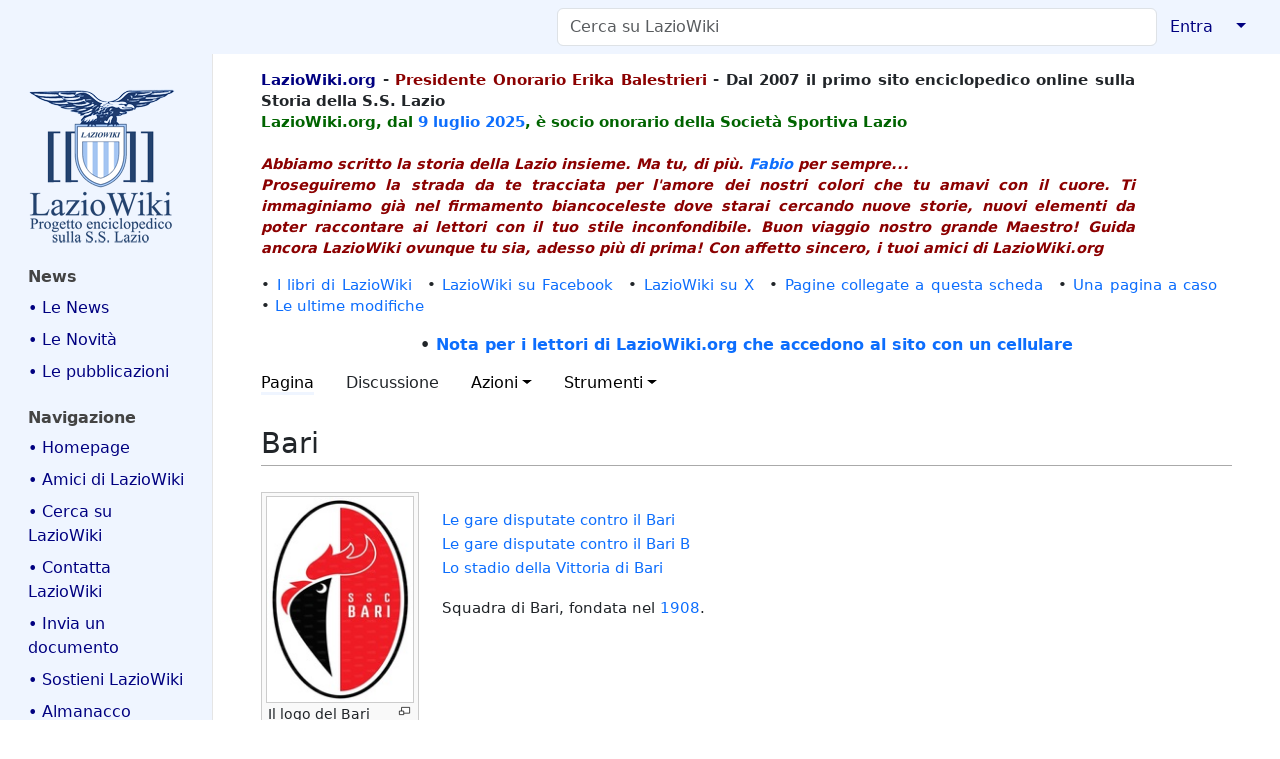

--- FILE ---
content_type: text/html; charset=UTF-8
request_url: https://www.laziowiki.org/wiki/Bari
body_size: 30232
content:
<!DOCTYPE html>
<html class="client-nojs" lang="it" dir="ltr">
<head>
<meta charset="UTF-8">
<title>Bari - LazioWiki</title>
<script>document.documentElement.className="client-js";RLCONF={"wgBreakFrames":true,"wgSeparatorTransformTable":[",\t."," \t,"],"wgDigitTransformTable":["",""],"wgDefaultDateFormat":"dmy","wgMonthNames":["","gennaio","febbraio","marzo","aprile","maggio","giugno","luglio","agosto","settembre","ottobre","novembre","dicembre"],"wgRequestId":"f6147f47c0e7be13e3d01d25","wgCanonicalNamespace":"","wgCanonicalSpecialPageName":false,"wgNamespaceNumber":0,"wgPageName":"Bari","wgTitle":"Bari","wgCurRevisionId":449307,"wgRevisionId":449307,"wgArticleId":40194,"wgIsArticle":true,"wgIsRedirect":false,"wgAction":"view","wgUserName":null,"wgUserGroups":["*"],"wgCategories":["Squadre"],"wgPageViewLanguage":"it","wgPageContentLanguage":"it","wgPageContentModel":"wikitext","wgRelevantPageName":"Bari","wgRelevantArticleId":40194,"wgIsProbablyEditable":false,"wgRelevantPageIsProbablyEditable":false,"wgRestrictionEdit":[],"wgRestrictionMove":[],"simpleBatchUploadMaxFilesPerBatch":{"*":0,"user":10,"sysop":20},"VEForAllToolbarNormal":[{"header":"visualeditor-toolbar-paragraph-format","title":"visualeditor-toolbar-format-tooltip","type":"menu","include":{"group":"format"},"promote":["paragraph"],"demote":["preformatted","blockquote"]},{"header":"visualeditor-toolbar-text-style","title":"visualeditor-toolbar-style-tooltip","include":["bold","italic","moreTextStyle"]},{"include":["link"]},{"header":"visualeditor-toolbar-structure","title":"visualeditor-toolbar-structure","type":"list","icon":"listBullet","include":{"group":"structure"},"demote":["outdent","indent"]},{"header":"visualeditor-toolbar-insert","title":"visualeditor-toolbar-insert","type":"list","icon":"add","label":"","include":["insertTable","specialCharacter","warningblock","preformatted","infoblock","ideablock","dontblock","pinblock"]}],"VEForAllToolbarWide":[{"header":"visualeditor-toolbar-paragraph-format","title":"visualeditor-toolbar-format-tooltip","type":"menu","include":{"group":"format"},"promote":["paragraph"],"demote":["preformatted","blockquote"]},{"header":"visualeditor-toolbar-text-style","title":"visualeditor-toolbar-style-tooltip","include":["bold","italic","moreTextStyle"]},{"include":["link"]},{"header":"visualeditor-toolbar-structure","title":"visualeditor-toolbar-structure","type":"list","icon":"listBullet","include":{"group":"structure"},"demote":["outdent","indent"]},{"header":"visualeditor-toolbar-insert","title":"visualeditor-toolbar-insert","type":"list","icon":"add","label":"","include":["media","insertTable","specialCharacter","warningblock","preformatted","infoblock","ideablock","dontblock","pinblock"]}],"wgCiteReferencePreviewsActive":true,"wgMediaViewerOnClick":true,"wgMediaViewerEnabledByDefault":true,"wgVisualEditor":{"pageLanguageCode":"it","pageLanguageDir":"ltr","pageVariantFallbacks":"it"},"egMapsScriptPath":"/w/extensions/Maps/","egMapsDebugJS":false,"egMapsAvailableServices":["leaflet"],"egMapsLeafletLayersApiKeys":{"MapBox":"","MapQuestOpen":"","Thunderforest":"","GeoportailFrance":""},"wgEditSubmitButtonLabelPublish":false};
RLSTATE={"site.styles":"ready","user.styles":"ready","user":"ready","user.options":"loading","skins.medik":"ready","ext.embedVideo.styles":"ready","ext.proadmin.skins.styles":"ready","ext.visualEditor.desktopArticleTarget.noscript":"ready"};RLPAGEMODULES=["mediawiki.page.media","site","mediawiki.page.ready","skins.medik.js","ext.veforall.core.desktop","ext.embedVideo.overlay","mmv.bootstrap","ext.sectionAnchors.scripts","ext.visualEditor.desktopArticleTarget.init","ext.visualEditor.targetLoader"];</script>
<script>(RLQ=window.RLQ||[]).push(function(){mw.loader.impl(function(){return["user.options@12s5i",function($,jQuery,require,module){mw.user.tokens.set({"patrolToken":"+\\","watchToken":"+\\","csrfToken":"+\\"});
}];});});</script>
<link rel="stylesheet" href="/w/load.php?lang=it&amp;modules=ext.embedVideo.styles%7Cext.proadmin.skins.styles%7Cext.visualEditor.desktopArticleTarget.noscript%7Cskins.medik&amp;only=styles&amp;skin=medik">
<script async="" src="/w/load.php?lang=it&amp;modules=startup&amp;only=scripts&amp;raw=1&amp;skin=medik"></script>
<meta name="ResourceLoaderDynamicStyles" content="">
<link rel="stylesheet" href="/w/load.php?lang=it&amp;modules=site.styles&amp;only=styles&amp;skin=medik">
<meta name="generator" content="MediaWiki 1.43.6">
<meta name="robots" content="max-image-preview:standard">
<meta name="format-detection" content="telephone=no">
<meta name="twitter:card" content="summary_large_image">
<meta name="theme-color" content="#eff5ff">
<meta name="viewport" content="width=device-width">
<link rel="apple-touch-icon" href="/w/images/apple-touch-icon.png">
<link rel="icon" href="/w/images/favicon.ico">
<link rel="search" type="application/opensearchdescription+xml" href="/w/rest.php/v1/search" title="LazioWiki (it)">
<link rel="EditURI" type="application/rsd+xml" href="https://www.laziowiki.org/w/api.php?action=rsd">
<link rel="license" href="/wiki/LazioWiki:Copyright">
<link rel="alternate" type="application/atom+xml" title="Feed Atom di LazioWiki" href="/w/index.php?title=Speciale:UltimeModifiche&amp;feed=atom">
<script async src="https://www.googletagmanager.com/gtag/js?id=G-QG6NLGM8SJ"></script>
<script>
  window.dataLayer = window.dataLayer || [];
  function gtag(){dataLayer.push(arguments);}
  gtag('js', new Date());

  gtag('config', 'G-QG6NLGM8SJ');
</script>
<meta property="og:title" content="Bari">
<meta property="og:site_name" content="LazioWiki">
<meta property="og:url" content="https://www.laziowiki.org/wiki/Bari">
<meta property="og:image" content="https://www.laziowiki.org/w/images/Logo.png">
<meta property="article:modified_time" content="2022-08-22T16:38:09Z">
<meta property="article:published_time" content="2022-08-22T16:38:09Z">
<script type="application/ld+json">{"@context":"http:\/\/schema.org","@type":"Article","name":"Bari - LazioWiki","headline":"Bari - LazioWiki","mainEntityOfPage":"Bari","identifier":"https:\/\/www.laziowiki.org\/wiki\/Bari","url":"https:\/\/www.laziowiki.org\/wiki\/Bari","dateModified":"2022-08-22T16:38:09Z","datePublished":"2022-08-22T16:38:09Z","image":{"@type":"ImageObject","url":"https:\/\/www.laziowiki.org\/w\/images\/Logo.png"},"author":{"@type":"Organization","name":"LazioWiki","url":"https:\/\/www.laziowiki.org","logo":{"@type":"ImageObject","url":"https:\/\/www.laziowiki.org\/w\/images\/Logo.png","caption":"LazioWiki"}},"publisher":{"@type":"Organization","name":"LazioWiki","url":"https:\/\/www.laziowiki.org","logo":{"@type":"ImageObject","url":"https:\/\/www.laziowiki.org\/w\/images\/Logo.png","caption":"LazioWiki"}},"potentialAction":{"@type":"SearchAction","target":"https:\/\/www.laziowiki.org\/w\/index.php?title=Speciale:Search&search={search_term}","query-input":"required name=search_term"}}</script>
</head>
<body class="mediawiki ltr sitedir-ltr mw-hide-empty-elt ns-0 ns-subject page-Bari rootpage-Bari skin-medik action-view skin--responsive"><style>:root {--medik: #eff5ff;}</style>
<div id="mw-wrapper">

	<!-- navbar -->
	<div id="mw-navbar" role="navigation" class="navbar navbar-expand-lg navbar-light d-flex justify-content-between bg-ws">
		<div id="mw-navbar-left">
			<div id="p-logo" class="mw-portlet" role="banner"><span class="mw-hamb"></span><a id="p-banner" class="mw-wiki-title navbar-brand" href="/wiki/Pagina_principale" title="Visita la pagina principale"><span class="mw-desktop-sitename">LazioWiki</span> <span class="mw-mobile-sitename">LazioWiki</span></a></div>
		</div>
		<div class="dropdown" id="mw-navbar-right">
			<form action="/w/index.php" role="search" class="mw-portlet form-inline my-lg-0" id="p-search"><input type="hidden" value="Speciale:Ricerca" name="title"><h3 hidden=""><label for="searchInput">Ricerca</label></h3><input type="search" name="search" placeholder="Cerca su LazioWiki" aria-label="Cerca su LazioWiki" autocapitalize="sentences" title="Cerca in LazioWiki [f]" accesskey="f" id="searchInput" class="form-control mr-sm-2"><input class="searchButton btn btn-outline-dark my-2 my-sm-0" type="submit" name="go" title="Vai a una pagina con il titolo indicato, se esiste" hidden="" id="searchGoButton" value="Vai"></form><div id="user-tools" class="btn-group"><div class="profile-icon"></div><a href="/w/index.php?title=Speciale:Entra&amp;returnto=Bari"><button class="btn btn-link" type="submit">Entra</button></a><button class="btn btn-link dropdown-toggle dropdown-toggle-split" type="button" data-bs-toggle="dropdown" aria-haspopup="true" aria-expanded="false"><span class="visually-hidden">&darr;</span></button><div class="dropdown-menu dropdown-menu-end"><div role="navigation" id="p-personal" title="Menu utente" aria-labelledby="p-personal-label" class="mw-portlet"><a id="p-personal-label" lang="it" dir="ltr" class="nav-link disabled" href="#" role="button">Strumenti personali</a><div class="mw-portlet-body"><ul lang="it" dir="ltr"><li id="pt-login" class="mw-list-item"><a href="/w/index.php?title=Speciale:Entra&amp;returnto=Bari" title="Si consiglia di effettuare l&#039;accesso, anche se non è obbligatorio [o]" accesskey="o">entra</a></li></ul></div></div></div></div>
		</div>
	</div>

	<!-- sidebar and main content wrapper -->
	<div class="container-fluid" id="mw-main-container">
		<div class="row">

			<!-- navigation sidebar -->
			<div id="mw-navigation" role="navigation" class="col-12 col-md-3 col-xl-2">
				<nav class="nav flex-column d-md-block">
					<h2>
						Menu di navigazione
					</h2>
					<div id="site-navigation">
						<div class="mw-wiki-navigation-logo"><a class="mw-wiki-logo" style="" href="/wiki/Pagina_principale"></a></div><div role="navigation" id="p-News" aria-labelledby="p-News-label" class="mw-portlet"><a id="p-News-label" lang="it" dir="ltr" class="nav-link disabled" href="#" role="button">News</a><div class="mw-portlet-body"><ul lang="it" dir="ltr"><li id="n-•-Le-News" class="mw-list-item"><a href="/wiki/News" class="nav-link">• Le News</a></li><li id="n-•-Le-Novità" class="mw-list-item"><a href="/wiki/Novit%C3%A0" class="nav-link">• Le Novità</a></li><li id="n-•-Le-pubblicazioni" class="mw-list-item"><a href="/wiki/Le_pubblicazioni_di_LazioWiki" class="nav-link">• Le pubblicazioni</a></li></ul></div></div><div role="navigation" id="p-navigation" aria-labelledby="p-navigation-label" class="mw-portlet"><a id="p-navigation-label" lang="it" dir="ltr" class="nav-link disabled" href="#" role="button">Navigazione</a><div class="mw-portlet-body"><ul lang="it" dir="ltr"><li id="n-•-Homepage" class="mw-list-item"><a href="/wiki/Pagina_principale" class="nav-link">• Homepage</a></li><li id="n-•-Amici-di-LazioWiki" class="mw-list-item"><a href="/wiki/Gli_amici_di_LazioWiki" class="nav-link">• Amici di LazioWiki</a></li><li id="n-•-Cerca-su-LazioWiki" class="mw-list-item"><a href="/wiki/Pagina_di_ricerca" class="nav-link">• Cerca su LazioWiki</a></li><li id="n-•-Contatta-LazioWiki" class="mw-list-item"><a href="/wiki/Contatti" class="nav-link">• Contatta LazioWiki</a></li><li id="n-•-Invia-un-documento" class="mw-list-item"><a href="/wiki/Memorabilia" class="nav-link">• Invia un documento</a></li><li id="n-•-Sostieni-LazioWiki" class="mw-list-item"><a href="/wiki/Sostieni_LazioWiki" class="nav-link">• Sostieni LazioWiki</a></li><li id="n-•-Almanacco" class="mw-list-item"><a href="/wiki/Almanacco" class="nav-link">• Almanacco</a></li><li id="n-•-Articolo-del-giorno" class="mw-list-item"><a href="/wiki/Articolo_del_giorno" class="nav-link">• Articolo del giorno</a></li><li id="n-•-Avversarie" class="mw-list-item"><a href="/wiki/Avversarie" class="nav-link">• Avversarie</a></li><li id="n-•-Avversarie-stagione" class="mw-list-item"><a href="/wiki/Categoria:Avversarie_stagionali" class="nav-link">• Avversarie stagione</a></li><li id="n-•-Biografie" class="mw-list-item"><a href="/wiki/Portale:Biografie" class="nav-link">• Biografie</a></li><li id="n-•-Calendario" class="mw-list-item"><a href="/wiki/Categoria:Giorni_dell%27anno" class="nav-link">• Calendario</a></li><li id="n-•-Campi-di-gioco" class="mw-list-item"><a href="/wiki/Categoria:Campi_da_Gioco" class="nav-link">• Campi di gioco</a></li><li id="n-•-Competizioni" class="mw-list-item"><a href="/wiki/Portale:Competizioni" class="nav-link">• Competizioni</a></li><li id="n-•-Cronaca" class="mw-list-item"><a href="/wiki/Categoria:Cronaca" class="nav-link">• Cronaca</a></li><li id="n-•-Editoria---Media" class="mw-list-item"><a href="/wiki/Categoria:Editoria" class="nav-link">• Editoria - Media</a></li><li id="n-•-Eventi-giornalieri" class="mw-list-item"><a href="/wiki/Eventi_giornalieri" class="nav-link">• Eventi giornalieri</a></li><li id="n-•-Eventi-annuali" class="mw-list-item"><a href="/wiki/Eventi_annuali" class="nav-link">• Eventi annuali</a></li><li id="n-•-Fondo-Renzo-Nostini" class="mw-list-item"><a href="/wiki/Fondo_Renzo_Nostini" class="nav-link">• Fondo Renzo Nostini</a></li><li id="n-•-Figurine-S.S.-Lazio" class="mw-list-item"><a href="/wiki/Le_figurine_e_la_S.S._Lazio" class="nav-link">• Figurine S.S. Lazio</a></li><li id="n-•-Fondatori-S.P.-Lazio" class="mw-list-item"><a href="/wiki/I_soci_fondatori_della_Societ%C3%A0_Podistica_Lazio_1900" class="nav-link">• Fondatori S.P. Lazio</a></li><li id="n-•-Foto-squadra" class="mw-list-item"><a href="/wiki/Foto_della_squadra_dalla_fondazione_ad_oggi" class="nav-link">• Foto squadra</a></li><li id="n-•-Galleria-immagini" class="mw-list-item"><a href="/wiki/Categoria:Galleria_Immagini" class="nav-link">• Galleria immagini</a></li><li id="n-•-Giovanili" class="mw-list-item"><a href="/wiki/Categoria:Giovanili" class="nav-link">• Giovanili</a></li><li id="n-•-Immagini-stagione" class="mw-list-item"><a href="/wiki/Galleria_immagini_stagionali" class="nav-link">• Immagini stagione</a></li><li id="n-•-Incontri" class="mw-list-item"><a href="/wiki/Categoria:Incontri" class="nav-link">• Incontri</a></li><li id="n-•-LazioWiki-sui-Media" class="mw-list-item"><a href="/wiki/LazioWiki_sui_Media" class="nav-link">• LazioWiki sui Media</a></li><li id="n-•-Luoghi" class="mw-list-item"><a href="/wiki/Categoria:Luoghi" class="nav-link">• Luoghi</a></li><li id="n-•-Olimpicus:-i-racconti" class="mw-list-item"><a href="/wiki/Categoria:I_racconti_di_Olimpicus" class="nav-link">• Olimpicus: i racconti</a></li><li id="n-•-Palmares" class="mw-list-item"><a href="/wiki/Portale:Palmares" class="nav-link">• Palmares</a></li><li id="n-•-Polisportiva" class="mw-list-item"><a href="/wiki/Categoria:Sezioni_Polisportiva" class="nav-link">• Polisportiva</a></li><li id="n-•-Presenze-e-gol" class="mw-list-item"><a href="/wiki/Categoria:Presenze_e_gol" class="nav-link">• Presenze e gol</a></li><li id="n-•-Rassegna-Stampa" class="mw-list-item"><a href="/wiki/Categoria:Rassegna_stampa" class="nav-link">• Rassegna Stampa</a></li><li id="n-•-Sedi" class="mw-list-item"><a href="/wiki/Categoria:Sedi" class="nav-link">• Sedi</a></li><li id="n-•-Stagioni-sportive" class="mw-list-item"><a href="/wiki/Portale:Stagioni_sportive" class="nav-link">• Stagioni sportive</a></li><li id="n-•-Statistiche" class="mw-list-item"><a href="/wiki/Categoria:Statistiche" class="nav-link">• Statistiche</a></li><li id="n-•-Storia-Campionati" class="mw-list-item"><a href="/wiki/Categoria:Storia_dei_campionati" class="nav-link">• Storia Campionati</a></li><li id="n-•-Storia-Stagioni" class="mw-list-item"><a href="/wiki/Categoria:Storia_delle_Stagioni_calcistiche" class="nav-link">• Storia Stagioni</a></li><li id="n-•-Una-pagina-a-caso" class="mw-list-item"><a href="/wiki/Speciale:PaginaCasuale" class="nav-link">• Una pagina a caso</a></li></ul></div></div><div role="navigation" id="p-Speciali" aria-labelledby="p-Speciali-label" class="mw-portlet"><a id="p-Speciali-label" lang="it" dir="ltr" class="nav-link disabled" href="#" role="button">Speciali</a><div class="mw-portlet-body"><ul lang="it" dir="ltr"><li id="n-•-Categorie" class="mw-list-item"><a href="/wiki/Speciale:Categorie" class="nav-link">• Categorie</a></li><li id="n-•-Nuove-pagine" class="mw-list-item"><a href="/wiki/Speciale:PaginePi%C3%B9Recenti" class="nav-link">• Nuove pagine</a></li><li id="n-•-Ultimi-file-caricati" class="mw-list-item"><a href="/wiki/Speciale:ImmaginiRecenti" class="nav-link">• Ultimi file caricati</a></li><li id="n-•-Ultime-modifiche" class="mw-list-item"><a href="/wiki/Speciale:UltimeModifiche" class="nav-link">• Ultime modifiche</a></li></ul></div></div><div role="navigation" id="p-_" aria-labelledby="p-_-label" class="mw-portlet"><a id="p-_-label" lang="it" dir="ltr" class="nav-link disabled" href="#" role="button">	</a><div class="mw-portlet-body"><ul lang="it" dir="ltr"><li id="n-•-LazioWiki-Forum" class="mw-list-item"><a href="https://lwforum.devpandora2.it" class="nav-link">• LazioWiki Forum</a></li><li id="n-•-Siti-amici" class="mw-list-item"><a href="/wiki/Siti_amici" class="nav-link">• Siti amici</a></li><li id="n-•-myLazioWiki" class="mw-list-item"><a href="/wiki/MyLazioWiki" class="nav-link">• myLazioWiki</a></li><li id="n-•-Farfallina-e-Valerio" class="mw-list-item"><a href="/wiki/Farfallina_e_Valerio" class="nav-link">• Farfallina e Valerio</a></li><li id="n-•-Albo-Contribuzioni" class="mw-list-item"><a href="/wiki/Albo_delle_contribuzioni" class="nav-link">• Albo Contribuzioni</a></li><li id="n-•-Albo-Donazioni" class="mw-list-item"><a href="/wiki/Albo_d%27Oro_delle_donazioni_e_ringraziamenti" class="nav-link">• Albo Donazioni</a></li><li id="n-•-Pagine-di-aiuto" class="mw-list-item"><a href="https://www.mediawiki.org/wiki/Special:MyLanguage/Help:Contents" class="nav-link">• Pagine di aiuto</a></li><li id="n-•-BatchUpload" class="mw-list-item"><a href="/wiki/Speciale:BatchUpload" class="nav-link">• BatchUpload</a></li></ul></div></div>
					</div>
				</nav>
			</div>

			<!-- main content -->
			<div class="col-12 col-md-9 col-xl-10 py-md-3 px-md-5">
				<div id="siteNotice"><div id="localNotice" data-nosnippet=""><div class="sitenotice" lang="it" dir="ltr"><div id="Intestazione" style="float: left; width: 90%; text-align: left; font-weight: bold;">
<p><span style="color:navy">LazioWiki.org</span> - <span style="color: darkred">Presidente Onorario Erika Balestrieri</span> - Dal 2007 il primo sito enciclopedico online sulla Storia della S.S. Lazio
<br />
<span style="color:darkgreen"> LazioWiki.org, dal <a href="/wiki/9_luglio" title="9 luglio">9 luglio</a> <a href="/wiki/2025" title="2025">2025</a>, è socio onorario della Società Sportiva Lazio </span>
<br /> <br />
<span style="color:darkred"> <i>Abbiamo scritto la storia della Lazio insieme. Ma tu, di più. <a href="/wiki/Bellisario_Fabio" title="Bellisario Fabio">Fabio</a> per sempre...</i> <br />
<i>Proseguiremo la strada da te tracciata per l'amore dei nostri colori che tu amavi con il cuore. Ti immaginiamo già nel firmamento biancoceleste dove starai cercando nuove storie, nuovi elementi da poter raccontare ai lettori con il tuo stile inconfondibile. Buon viaggio nostro grande Maestro! Guida ancora LazioWiki ovunque tu sia, adesso più di prima! Con affetto sincero, i tuoi amici di LazioWiki.org</i> </span>
</p>
</div>
<p><br />
</p>
<div style="clear: both;"></div>
<div>
<p>•&#160;<a href="/wiki/I_libri_di_LazioWiki" title="I libri di LazioWiki">I libri di LazioWiki</a>&#8195;•&#160;<a class="external text" href="https://www.facebook.com/Laziowiki.org">LazioWiki su Facebook</a>&#8195;•&#160;<a class="external text" href="https://x.com/LazioWiki">LazioWiki su X</a>&#8195;•&#160;<a href="/wiki/Speciale:PuntanoQui/I_libri_di_LazioWiki" title="Speciale:PuntanoQui/I libri di LazioWiki">Pagine collegate a questa scheda</a>&#8195;•&#160;<a href="/wiki/Speciale:PaginaCasuale" title="Speciale:PaginaCasuale">Una pagina a caso</a>&#8195;•&#160;<a href="/wiki/Speciale:UltimeModifiche" title="Speciale:UltimeModifiche">Le ultime modifiche</a>
</p>
<center> <b>• <a href="/wiki/Navigazione_con_cellulari" title="Navigazione con cellulari">Nota per i lettori di LazioWiki.org che accedono al sito con un cellulare</a></b></center>
</div></div></div></div>
				
				<aside><div class="d-flex flex-row"><div role="navigation" id="p-namespaces" aria-labelledby="p-namespaces-label" class="mw-portlet"><a id="p-namespaces-label" lang="it" dir="ltr" class="nav-link disabled" href="#" role="button">Namespace</a><div class="mw-portlet-body"><div lang="it" dir="ltr"><span id="ca-nstab-main" class="selected mw-list-item"><a href="/wiki/Bari" title="Vedi la voce [c]" accesskey="c">Pagina</a></span><span id="ca-talk" class="new mw-list-item"><a href="/w/index.php?title=Discussione:Bari&amp;action=edit&amp;redlink=1" rel="discussion" class="new" title="Vedi le discussioni relative a questa pagina (la pagina non esiste) [t]" accesskey="t">Discussione</a></span></div></div></div><div class="dropdown"><a class="dropdown-toggle" role="button" data-bs-toggle="dropdown" data-bs-display="static" aria-haspopup="true" aria-expanded="false">Azioni</a><div class="dropdown-menu dropdown-menu-end"><div role="navigation" id="p-views" aria-labelledby="p-views-label" class="mw-portlet"><a id="p-views-label" lang="it" dir="ltr" class="nav-link disabled" href="#" role="button">Visite</a><div class="mw-portlet-body"><ul lang="it" dir="ltr"><li id="ca-view" class="selected mw-list-item"><a href="/wiki/Bari" class="dropdown-item">Leggi</a></li><li id="ca-viewsource" class="mw-list-item"><a href="/w/index.php?title=Bari&amp;action=edit" class="dropdown-item" title="Questa pagina è protetta, ma puoi vedere il suo codice sorgente [e]" accesskey="e">Visualizza sorgente</a></li><li id="ca-history" class="mw-list-item"><a href="/w/index.php?title=Bari&amp;action=history" class="dropdown-item" title="Versioni precedenti di questa pagina [h]" accesskey="h">Cronologia</a></li></ul></div></div></div></div><div class="dropdown"><a class="dropdown-toggle" role="button" data-bs-toggle="dropdown" data-bs-display="static" aria-haspopup="true" aria-expanded="false">Strumenti</a><div class="dropdown-menu dropdown-menu-end"><div role="navigation" id="p-tb" aria-labelledby="p-tb-label" class="mw-portlet"><a id="p-tb-label" lang="it" dir="ltr" class="nav-link disabled" href="#" role="button">Strumenti</a><div class="mw-portlet-body"><ul lang="it" dir="ltr"><li id="t-whatlinkshere" class="mw-list-item"><a href="/wiki/Speciale:PuntanoQui/Bari" class="dropdown-item" title="Elenco di tutte le pagine che sono collegate a questa [j]" accesskey="j">Puntano qui</a></li><li id="t-recentchangeslinked" class="mw-list-item"><a href="/wiki/Speciale:ModificheCorrelate/Bari" rel="nofollow" class="dropdown-item" title="Elenco delle ultime modifiche alle pagine collegate a questa [k]" accesskey="k">Modifiche correlate</a></li><li id="t-specialpages" class="mw-list-item"><a href="/wiki/Speciale:PagineSpeciali" class="dropdown-item" title="Elenco di tutte le pagine speciali [q]" accesskey="q">Pagine speciali</a></li><li id="t-print" class="mw-list-item"><a href="javascript:print();" rel="alternate" class="dropdown-item" title="Versione stampabile di questa pagina [p]" accesskey="p">Versione stampabile</a></li><li id="t-permalink" class="mw-list-item"><a href="/w/index.php?title=Bari&amp;oldid=449307" class="dropdown-item" title="Collegamento permanente a questa versione di questa pagina">Link permanente</a></li><li id="t-info" class="mw-list-item"><a href="/w/index.php?title=Bari&amp;action=info" class="dropdown-item" title="Ulteriori informazioni su questa pagina">Informazioni pagina</a></li><li id="t-cite" class="mw-list-item"><a href="/w/index.php?title=Speciale:Cita&amp;page=Bari&amp;id=449307&amp;wpFormIdentifier=titleform" class="dropdown-item" title="Informazioni su come citare questa pagina">Cita questa pagina</a></li></ul></div></div></div></div></div></aside>
				<div class="mw-body" id="content" style="font-size: ;" role="main">
					<div class="mw-indicators">
</div>

					<h1 id="firstHeading" class="firstHeading" lang=""><span class="mw-page-title-main">Bari</span></h1>
					<div id="siteSub">Da LazioWiki.</div>
					<div class="mw-body-content" id="bodyContent">
							<div id="contentSub">
								<p><div id="mw-content-subtitle"></div></p>
								<p></p>
							</div>
							<div id="mw-content-text" class="mw-body-content"><div class="mw-content-ltr mw-parser-output" lang="it" dir="ltr"><figure class="mw-halign-left" typeof="mw:File/Thumb"><a href="/wiki/File:Bari.jpg" class="mw-file-description"><img src="/w/images/thumb/7/79/Bari.jpg/150px-Bari.jpg" decoding="async" loading="lazy" width="150" height="210" class="mw-file-element" srcset="/w/images/thumb/7/79/Bari.jpg/225px-Bari.jpg 1.5x, /w/images/thumb/7/79/Bari.jpg/300px-Bari.jpg 2x" data-file-width="952" data-file-height="1330" /></a><figcaption>Il logo del Bari</figcaption></figure>
<figure class="mw-halign-left" typeof="mw:File/Thumb"><a href="/wiki/File:Barinew.jpg" class="mw-file-description"><img src="/w/images/thumb/7/7a/Barinew.jpg/150px-Barinew.jpg" decoding="async" loading="lazy" width="150" height="150" class="mw-file-element" srcset="/w/images/thumb/7/7a/Barinew.jpg/225px-Barinew.jpg 1.5x, /w/images/7/7a/Barinew.jpg 2x" data-file-width="300" data-file-height="300" /></a><figcaption>Logo del Bari usato sotto la gestione Matarrese fino alla stagione 2013-2014</figcaption></figure>
<p><br />

<a href="http://www.laziowiki.org/wiki/Categoria:Bari"> Le gare disputate contro il Bari </a>
<br />
<a href="http://www.laziowiki.org/wiki/Categoria:Bari B"> Le gare disputate contro il Bari B </a>
<br />
<a href="http://www.laziowiki.org/wiki/Stadio della Vittoria - Bari"> Lo stadio della Vittoria di Bari </a>

</p><p>Squadra di Bari, fondata nel <a href="/wiki/1908" title="1908">1908</a>.
</p>
<!-- 
NewPP limit report
Cached time: 20260123005005
Cache expiry: 86400
Reduced expiry: false
Complications: []
CPU time usage: 0.014 seconds
Real time usage: 0.015 seconds
Preprocessor visited node count: 4/1000000
Post‐expand include size: 0/2097152 bytes
Template argument size: 0/2097152 bytes
Highest expansion depth: 2/100
Expensive parser function count: 0/100
Unstrip recursion depth: 0/20
Unstrip post‐expand size: 317/5000000 bytes
-->
<!--
Transclusion expansion time report (%,ms,calls,template)
100.00%    0.000      1 -total
-->

<!-- Saved in parser cache with key mediawiki:pcache:idhash:40194-0!canonical and timestamp 20260123005005 and revision id 449307. Rendering was triggered because: page-view
 -->
</div></div>
							<div class="visualClear"></div>
							<div class="printfooter">Estratto da "<a dir="ltr" href="https://www.laziowiki.org/w/index.php?title=Bari&amp;oldid=449307">https://www.laziowiki.org/w/index.php?title=Bari&amp;oldid=449307</a>"</div>
							<div id="catlinks" class="catlinks" data-mw="interface"><div id="mw-normal-catlinks" class="mw-normal-catlinks"><a href="/wiki/Speciale:Categorie" title="Speciale:Categorie">Categoria</a>: <ul><li><a href="/wiki/Categoria:Squadre" title="Categoria:Squadre">Squadre</a></li></ul></div></div>
					</div>
					
				</div>
			</div>

		</div>
	</div>

	<div id="footer" class="mw-footer" role="contentinfo" lang="it" dir="ltr"><ul id="footer-icons"><li id="footer-copyrightico" class="footer-icons"><a href="https://www.laziowiki.org/wiki/LazioWiki:Copyright" class="cdx-button cdx-button--fake-button cdx-button--size-large cdx-button--fake-button--enabled"><img src="/w/CreativeCommonsLogo.png" alt="Creative Commons" width="88" height="31" loading="lazy"></a></li><li id="footer-poweredbyico" class="footer-icons"><a href="https://www.pro.wiki/" class="cdx-button cdx-button--fake-button cdx-button--size-large cdx-button--fake-button--enabled"><img src="/w/resources/assets/poweredby_mediawiki.svg" alt="MediaWiki" width="88" height="31" loading="lazy"></a></li><li id="footer-hostedbyico" class="footer-icons"><a href="https://professional.wiki/en/hosting" class="cdx-button cdx-button--fake-button cdx-button--size-large cdx-button--fake-button--enabled"><img src="/w/resources/assets/HostedByProfessionalWiki.svg" title="Managed MediaWiki hosting" alt="Managed MediaWiki hosting" width="88" height="31" loading="lazy"></a></li></ul><div id="footer-list"><ul id="footer-info"><li id="footer-info-lastmod"> Ultima modifica: 22 ago 2022 alle ore 17:38.</li><li id="footer-info-copyright">Contenuti pubblicati su licenza <a href="/wiki/LazioWiki:Copyright" title="LazioWiki:Copyright">Creative Commons</a></li><li id="footer-info-viewcount">Questa pagina è stata letta 4&#160;995 volte.</li></ul><ul id="footer-places"><li id="footer-places-privacy"><a href="/wiki/LazioWiki:Informazioni_sulla_privacy">Informativa sulla privacy</a></li><li id="footer-places-about"><a href="/wiki/LazioWiki:Informazioni">Cos&#039;è LazioWiki</a></li><li id="footer-places-disclaimers"><a href="/wiki/LazioWiki:Avvertenze_generali">Disclaimer</a></li></ul></div><div class="visualClear"></div></div>
</div>
<script>(RLQ=window.RLQ||[]).push(function(){mw.log.warn("This page is using the deprecated ResourceLoader module \"skins.medik\".\n[1.43] The use of the `i18n-all-lists-margins` feature with SkinModule is deprecated as it is now provided by `elements`. Please remove and  add `elements`, drop support for RTL languages, or incorporate the  styles provided by this module into your skin.[1.43] The use of the `interface-message-box` feature with SkinModule is deprecated in favor of CodexModule. Please remove this feature.More information can be found at [[mw:Manual:ResourceLoaderSkinModule]]. ");mw.config.set({"wgBackendResponseTime":148,"wgPageParseReport":{"limitreport":{"cputime":"0.014","walltime":"0.015","ppvisitednodes":{"value":4,"limit":1000000},"postexpandincludesize":{"value":0,"limit":2097152},"templateargumentsize":{"value":0,"limit":2097152},"expansiondepth":{"value":2,"limit":100},"expensivefunctioncount":{"value":0,"limit":100},"unstrip-depth":{"value":0,"limit":20},"unstrip-size":{"value":317,"limit":5000000},"timingprofile":["100.00%    0.000      1 -total"]},"cachereport":{"timestamp":"20260123005005","ttl":86400,"transientcontent":false}}});});</script>
</body>
</html>

--- FILE ---
content_type: text/javascript; charset=utf-8
request_url: https://www.laziowiki.org/w/load.php?lang=it&modules=startup&only=scripts&raw=1&skin=medik
body_size: 12241
content:
function isCompatible(){return!!('querySelector'in document&&'localStorage'in window&&typeof Promise==='function'&&Promise.prototype['finally']&&(function(){try{new Function('(a = 0) => a');return true;}catch(e){return false;}}())&&/./g.flags==='g');}if(!isCompatible()){document.documentElement.className=document.documentElement.className.replace(/(^|\s)client-js(\s|$)/,'$1client-nojs$2');while(window.NORLQ&&NORLQ[0]){NORLQ.shift()();}NORLQ={push:function(fn){fn();}};RLQ={push:function(){}};}else{if(window.performance&&performance.mark){performance.mark('mwStartup');}(function(){'use strict';var con=window.console;function Map(){this.values=Object.create(null);}Map.prototype={constructor:Map,get:function(selection,fallback){if(arguments.length<2){fallback=null;}if(typeof selection==='string'){return selection in this.values?this.values[selection]:fallback;}var results;if(Array.isArray(selection)){results={};for(var i=0;i<selection.length;i++){if(typeof selection[i]==='string'){results[selection[i]]=selection[i]in this.values?
this.values[selection[i]]:fallback;}}return results;}if(selection===undefined){results={};for(var key in this.values){results[key]=this.values[key];}return results;}return fallback;},set:function(selection,value){if(arguments.length>1){if(typeof selection==='string'){this.values[selection]=value;return true;}}else if(typeof selection==='object'){for(var key in selection){this.values[key]=selection[key];}return true;}return false;},exists:function(selection){return typeof selection==='string'&&selection in this.values;}};var log=function(){};log.warn=Function.prototype.bind.call(con.warn,con);var mw={now:function(){var perf=window.performance;var navStart=perf&&perf.timing&&perf.timing.navigationStart;mw.now=navStart&&perf.now?function(){return navStart+perf.now();}:Date.now;return mw.now();},trackQueue:[],trackError:function(data){if(mw.track){mw.track('resourceloader.exception',data);}else{mw.trackQueue.push({topic:'resourceloader.exception',data:data});}var e=data.exception;var msg=(e?'Exception':'Error')+
' in '+data.source+(data.module?' in module '+data.module:'')+(e?':':'.');con.log(msg);if(e){con.warn(e);}},Map:Map,config:new Map(),messages:new Map(),templates:new Map(),log:log};window.mw=window.mediaWiki=mw;window.QUnit=undefined;}());(function(){'use strict';var store,hasOwn=Object.hasOwnProperty;function fnv132(str){var hash=0x811C9DC5;for(var i=0;i<str.length;i++){hash+=(hash<<1)+(hash<<4)+(hash<<7)+(hash<<8)+(hash<<24);hash^=str.charCodeAt(i);}hash=(hash>>>0).toString(36).slice(0,5);while(hash.length<5){hash='0'+hash;}return hash;}var registry=Object.create(null),sources=Object.create(null),handlingPendingRequests=false,pendingRequests=[],queue=[],jobs=[],willPropagate=false,errorModules=[],baseModules=["jquery","mediawiki.base"],marker=document.querySelector('meta[name="ResourceLoaderDynamicStyles"]'),lastCssBuffer;function addToHead(el,nextNode){if(nextNode&&nextNode.parentNode){nextNode.parentNode.insertBefore(el,nextNode);}else{document.head.appendChild(el);}}function newStyleTag(text,nextNode){
var el=document.createElement('style');el.appendChild(document.createTextNode(text));addToHead(el,nextNode);return el;}function flushCssBuffer(cssBuffer){if(cssBuffer===lastCssBuffer){lastCssBuffer=null;}newStyleTag(cssBuffer.cssText,marker);for(var i=0;i<cssBuffer.callbacks.length;i++){cssBuffer.callbacks[i]();}}function addEmbeddedCSS(cssText,callback){if(!lastCssBuffer||cssText.startsWith('@import')){lastCssBuffer={cssText:'',callbacks:[]};requestAnimationFrame(flushCssBuffer.bind(null,lastCssBuffer));}lastCssBuffer.cssText+='\n'+cssText;lastCssBuffer.callbacks.push(callback);}function getCombinedVersion(modules){var hashes=modules.reduce(function(result,module){return result+registry[module].version;},'');return fnv132(hashes);}function allReady(modules){for(var i=0;i<modules.length;i++){if(mw.loader.getState(modules[i])!=='ready'){return false;}}return true;}function allWithImplicitReady(module){return allReady(registry[module].dependencies)&&(baseModules.indexOf(module)!==-1||allReady(baseModules));
}function anyFailed(modules){for(var i=0;i<modules.length;i++){var state=mw.loader.getState(modules[i]);if(state==='error'||state==='missing'){return modules[i];}}return false;}function doPropagation(){var didPropagate=true;var module;while(didPropagate){didPropagate=false;while(errorModules.length){var errorModule=errorModules.shift(),baseModuleError=baseModules.indexOf(errorModule)!==-1;for(module in registry){if(registry[module].state!=='error'&&registry[module].state!=='missing'){if(baseModuleError&&baseModules.indexOf(module)===-1){registry[module].state='error';didPropagate=true;}else if(registry[module].dependencies.indexOf(errorModule)!==-1){registry[module].state='error';errorModules.push(module);didPropagate=true;}}}}for(module in registry){if(registry[module].state==='loaded'&&allWithImplicitReady(module)){execute(module);didPropagate=true;}}for(var i=0;i<jobs.length;i++){var job=jobs[i];var failed=anyFailed(job.dependencies);if(failed!==false||allReady(job.dependencies)){
jobs.splice(i,1);i-=1;try{if(failed!==false&&job.error){job.error(new Error('Failed dependency: '+failed),job.dependencies);}else if(failed===false&&job.ready){job.ready();}}catch(e){mw.trackError({exception:e,source:'load-callback'});}didPropagate=true;}}}willPropagate=false;}function setAndPropagate(module,state){registry[module].state=state;if(state==='ready'){store.add(module);}else if(state==='error'||state==='missing'){errorModules.push(module);}else if(state!=='loaded'){return;}if(willPropagate){return;}willPropagate=true;mw.requestIdleCallback(doPropagation,{timeout:1});}function sortDependencies(module,resolved,unresolved){if(!(module in registry)){throw new Error('Unknown module: '+module);}if(typeof registry[module].skip==='string'){var skip=(new Function(registry[module].skip)());registry[module].skip=!!skip;if(skip){registry[module].dependencies=[];setAndPropagate(module,'ready');return;}}if(!unresolved){unresolved=new Set();}var deps=registry[module].dependencies;
unresolved.add(module);for(var i=0;i<deps.length;i++){if(resolved.indexOf(deps[i])===-1){if(unresolved.has(deps[i])){throw new Error('Circular reference detected: '+module+' -> '+deps[i]);}sortDependencies(deps[i],resolved,unresolved);}}resolved.push(module);}function resolve(modules){var resolved=baseModules.slice();for(var i=0;i<modules.length;i++){sortDependencies(modules[i],resolved);}return resolved;}function resolveStubbornly(modules){var resolved=baseModules.slice();for(var i=0;i<modules.length;i++){var saved=resolved.slice();try{sortDependencies(modules[i],resolved);}catch(err){resolved=saved;mw.log.warn('Skipped unavailable module '+modules[i]);if(modules[i]in registry){mw.trackError({exception:err,source:'resolve'});}}}return resolved;}function resolveRelativePath(relativePath,basePath){var relParts=relativePath.match(/^((?:\.\.?\/)+)(.*)$/);if(!relParts){return null;}var baseDirParts=basePath.split('/');baseDirParts.pop();var prefixes=relParts[1].split('/');prefixes.pop();
var prefix;var reachedRoot=false;while((prefix=prefixes.pop())!==undefined){if(prefix==='..'){reachedRoot=!baseDirParts.length||reachedRoot;if(!reachedRoot){baseDirParts.pop();}else{baseDirParts.push(prefix);}}}return(baseDirParts.length?baseDirParts.join('/')+'/':'')+relParts[2];}function makeRequireFunction(moduleObj,basePath){return function require(moduleName){var fileName=resolveRelativePath(moduleName,basePath);if(fileName===null){return mw.loader.require(moduleName);}if(hasOwn.call(moduleObj.packageExports,fileName)){return moduleObj.packageExports[fileName];}var scriptFiles=moduleObj.script.files;if(!hasOwn.call(scriptFiles,fileName)){throw new Error('Cannot require undefined file '+fileName);}var result,fileContent=scriptFiles[fileName];if(typeof fileContent==='function'){var moduleParam={exports:{}};fileContent(makeRequireFunction(moduleObj,fileName),moduleParam,moduleParam.exports);result=moduleParam.exports;}else{result=fileContent;}moduleObj.packageExports[fileName]=result;
return result;};}function addScript(src,callback,modules){var script=document.createElement('script');script.src=src;function onComplete(){if(script.parentNode){script.parentNode.removeChild(script);}if(callback){callback();callback=null;}}script.onload=onComplete;script.onerror=function(){onComplete();if(modules){for(var i=0;i<modules.length;i++){setAndPropagate(modules[i],'error');}}};document.head.appendChild(script);return script;}function queueModuleScript(src,moduleName,callback){pendingRequests.push(function(){if(moduleName!=='jquery'){window.require=mw.loader.require;window.module=registry[moduleName].module;}addScript(src,function(){delete window.module;callback();if(pendingRequests[0]){pendingRequests.shift()();}else{handlingPendingRequests=false;}});});if(!handlingPendingRequests&&pendingRequests[0]){handlingPendingRequests=true;pendingRequests.shift()();}}function addLink(url,media,nextNode){var el=document.createElement('link');el.rel='stylesheet';if(media){el.media=media;
}el.href=url;addToHead(el,nextNode);return el;}function globalEval(code){var script=document.createElement('script');script.text=code;document.head.appendChild(script);script.parentNode.removeChild(script);}function indirectEval(code){(1,eval)(code);}function enqueue(dependencies,ready,error){if(allReady(dependencies)){if(ready){ready();}return;}var failed=anyFailed(dependencies);if(failed!==false){if(error){error(new Error('Dependency '+failed+' failed to load'),dependencies);}return;}if(ready||error){jobs.push({dependencies:dependencies.filter(function(module){var state=registry[module].state;return state==='registered'||state==='loaded'||state==='loading'||state==='executing';}),ready:ready,error:error});}dependencies.forEach(function(module){if(registry[module].state==='registered'&&queue.indexOf(module)===-1){queue.push(module);}});mw.loader.work();}function execute(module){if(registry[module].state!=='loaded'){throw new Error('Module in state "'+registry[module].state+'" may not execute: '+module);
}registry[module].state='executing';var runScript=function(){var script=registry[module].script;var markModuleReady=function(){setAndPropagate(module,'ready');};var nestedAddScript=function(arr,offset){if(offset>=arr.length){markModuleReady();return;}queueModuleScript(arr[offset],module,function(){nestedAddScript(arr,offset+1);});};try{if(Array.isArray(script)){nestedAddScript(script,0);}else if(typeof script==='function'){if(module==='jquery'){script();}else{script(window.$,window.$,mw.loader.require,registry[module].module);}markModuleReady();}else if(typeof script==='object'&&script!==null){var mainScript=script.files[script.main];if(typeof mainScript!=='function'){throw new Error('Main file in module '+module+' must be a function');}mainScript(makeRequireFunction(registry[module],script.main),registry[module].module,registry[module].module.exports);markModuleReady();}else if(typeof script==='string'){globalEval(script);markModuleReady();}else{markModuleReady();}}catch(e){
setAndPropagate(module,'error');mw.trackError({exception:e,module:module,source:'module-execute'});}};if(registry[module].deprecationWarning){mw.log.warn(registry[module].deprecationWarning);}if(registry[module].messages){mw.messages.set(registry[module].messages);}if(registry[module].templates){mw.templates.set(module,registry[module].templates);}var cssPending=0;var cssHandle=function(){cssPending++;return function(){cssPending--;if(cssPending===0){var runScriptCopy=runScript;runScript=undefined;runScriptCopy();}};};var style=registry[module].style;if(style){if('css'in style){for(var i=0;i<style.css.length;i++){addEmbeddedCSS(style.css[i],cssHandle());}}if('url'in style){for(var media in style.url){var urls=style.url[media];for(var j=0;j<urls.length;j++){addLink(urls[j],media,marker);}}}}if(module==='user'){var siteDeps;var siteDepErr;try{siteDeps=resolve(['site']);}catch(e){siteDepErr=e;runScript();}if(!siteDepErr){enqueue(siteDeps,runScript,runScript);}}else if(cssPending===0){
runScript();}}function sortQuery(o){var sorted={};var list=[];for(var key in o){list.push(key);}list.sort();for(var i=0;i<list.length;i++){sorted[list[i]]=o[list[i]];}return sorted;}function buildModulesString(moduleMap){var str=[];var list=[];var p;function restore(suffix){return p+suffix;}for(var prefix in moduleMap){p=prefix===''?'':prefix+'.';str.push(p+moduleMap[prefix].join(','));list.push.apply(list,moduleMap[prefix].map(restore));}return{str:str.join('|'),list:list};}function makeQueryString(params){var str='';for(var key in params){str+=(str?'&':'')+encodeURIComponent(key)+'='+encodeURIComponent(params[key]);}return str;}function batchRequest(batch){if(!batch.length){return;}var sourceLoadScript,currReqBase,moduleMap;function doRequest(){var query=Object.create(currReqBase),packed=buildModulesString(moduleMap);query.modules=packed.str;query.version=getCombinedVersion(packed.list);query=sortQuery(query);addScript(sourceLoadScript+'?'+makeQueryString(query),null,packed.list);}
batch.sort();var reqBase={"lang":"it","skin":"medik"};var splits=Object.create(null);for(var b=0;b<batch.length;b++){var bSource=registry[batch[b]].source;var bGroup=registry[batch[b]].group;if(!splits[bSource]){splits[bSource]=Object.create(null);}if(!splits[bSource][bGroup]){splits[bSource][bGroup]=[];}splits[bSource][bGroup].push(batch[b]);}for(var source in splits){sourceLoadScript=sources[source];for(var group in splits[source]){var modules=splits[source][group];currReqBase=Object.create(reqBase);if(group===0&&mw.config.get('wgUserName')!==null){currReqBase.user=mw.config.get('wgUserName');}var currReqBaseLength=makeQueryString(currReqBase).length+23;var length=0;moduleMap=Object.create(null);for(var i=0;i<modules.length;i++){var lastDotIndex=modules[i].lastIndexOf('.'),prefix=modules[i].slice(0,Math.max(0,lastDotIndex)),suffix=modules[i].slice(lastDotIndex+1),bytesAdded=moduleMap[prefix]?suffix.length+3:modules[i].length+3;if(length&&length+currReqBaseLength+bytesAdded>mw.loader.maxQueryLength){
doRequest();length=0;moduleMap=Object.create(null);}if(!moduleMap[prefix]){moduleMap[prefix]=[];}length+=bytesAdded;moduleMap[prefix].push(suffix);}doRequest();}}}function asyncEval(implementations,cb,offset){if(!implementations.length){return;}offset=offset||0;mw.requestIdleCallback(function(deadline){asyncEvalTask(deadline,implementations,cb,offset);});}function asyncEvalTask(deadline,implementations,cb,offset){for(var i=offset;i<implementations.length;i++){if(deadline.timeRemaining()<=0){asyncEval(implementations,cb,i);return;}try{indirectEval(implementations[i]);}catch(err){cb(err);}}}function getModuleKey(module){return module in registry?(module+'@'+registry[module].version):null;}function splitModuleKey(key){var index=key.lastIndexOf('@');if(index===-1||index===0){return{name:key,version:''};}return{name:key.slice(0,index),version:key.slice(index+1)};}function registerOne(module,version,dependencies,group,source,skip){if(module in registry){throw new Error('module already registered: '+module);
}registry[module]={module:{exports:{}},packageExports:{},version:version||'',dependencies:dependencies||[],group:typeof group==='undefined'?null:group,source:typeof source==='string'?source:'local',state:'registered',skip:typeof skip==='string'?skip:null};}mw.loader={moduleRegistry:registry,maxQueryLength:2000,addStyleTag:newStyleTag,addScriptTag:addScript,addLinkTag:addLink,enqueue:enqueue,resolve:resolve,work:function(){store.init();var q=queue.length,storedImplementations=[],storedNames=[],requestNames=[],batch=new Set();while(q--){var module=queue[q];if(mw.loader.getState(module)==='registered'&&!batch.has(module)){registry[module].state='loading';batch.add(module);var implementation=store.get(module);if(implementation){storedImplementations.push(implementation);storedNames.push(module);}else{requestNames.push(module);}}}queue=[];asyncEval(storedImplementations,function(err){store.stats.failed++;store.clear();mw.trackError({exception:err,source:'store-eval'});var failed=storedNames.filter(function(name){
return registry[name].state==='loading';});batchRequest(failed);});batchRequest(requestNames);},addSource:function(ids){for(var id in ids){if(id in sources){throw new Error('source already registered: '+id);}sources[id]=ids[id];}},register:function(modules){if(typeof modules!=='object'){registerOne.apply(null,arguments);return;}function resolveIndex(dep){return typeof dep==='number'?modules[dep][0]:dep;}for(var i=0;i<modules.length;i++){var deps=modules[i][2];if(deps){for(var j=0;j<deps.length;j++){deps[j]=resolveIndex(deps[j]);}}registerOne.apply(null,modules[i]);}},implement:function(module,script,style,messages,templates,deprecationWarning){var split=splitModuleKey(module),name=split.name,version=split.version;if(!(name in registry)){mw.loader.register(name);}if(registry[name].script!==undefined){throw new Error('module already implemented: '+name);}registry[name].version=version;registry[name].declarator=null;registry[name].script=script;registry[name].style=style;registry[name].messages=messages;
registry[name].templates=templates;registry[name].deprecationWarning=deprecationWarning;if(registry[name].state!=='error'&&registry[name].state!=='missing'){setAndPropagate(name,'loaded');}},impl:function(declarator){var data=declarator(),module=data[0],script=data[1]||null,style=data[2]||null,messages=data[3]||null,templates=data[4]||null,deprecationWarning=data[5]||null,split=splitModuleKey(module),name=split.name,version=split.version;if(!(name in registry)){mw.loader.register(name);}if(registry[name].script!==undefined){throw new Error('module already implemented: '+name);}registry[name].version=version;registry[name].declarator=declarator;registry[name].script=script;registry[name].style=style;registry[name].messages=messages;registry[name].templates=templates;registry[name].deprecationWarning=deprecationWarning;if(registry[name].state!=='error'&&registry[name].state!=='missing'){setAndPropagate(name,'loaded');}},load:function(modules,type){if(typeof modules==='string'&&/^(https?:)?\/?\//.test(modules)){
if(type==='text/css'){addLink(modules);}else if(type==='text/javascript'||type===undefined){addScript(modules);}else{throw new Error('Invalid type '+type);}}else{modules=typeof modules==='string'?[modules]:modules;enqueue(resolveStubbornly(modules));}},state:function(states){for(var module in states){if(!(module in registry)){mw.loader.register(module);}setAndPropagate(module,states[module]);}},getState:function(module){return module in registry?registry[module].state:null;},require:function(moduleName){var path;if(window.QUnit){var paths=moduleName.startsWith('@')?/^(@[^/]+\/[^/]+)\/(.*)$/.exec(moduleName):/^([^/]+)\/(.*)$/.exec(moduleName);if(paths){moduleName=paths[1];path=paths[2];}}if(mw.loader.getState(moduleName)!=='ready'){throw new Error('Module "'+moduleName+'" is not loaded');}return path?makeRequireFunction(registry[moduleName],'')('./'+path):registry[moduleName].module.exports;}};var hasPendingFlush=false,hasPendingWrites=false;function flushWrites(){while(store.queue.length){
store.set(store.queue.shift());}if(hasPendingWrites){store.prune();try{localStorage.removeItem(store.key);localStorage.setItem(store.key,JSON.stringify({items:store.items,vary:store.vary,asOf:Math.ceil(Date.now()/1e7)}));}catch(e){mw.trackError({exception:e,source:'store-localstorage-update'});}}hasPendingFlush=hasPendingWrites=false;}mw.loader.store=store={enabled:null,items:{},queue:[],stats:{hits:0,misses:0,expired:0,failed:0},key:"MediaWikiModuleStore:mediawiki",vary:"medik:2:1:it",init:function(){if(this.enabled===null){this.enabled=false;if(true){this.load();}else{this.clear();}}},load:function(){try{var raw=localStorage.getItem(this.key);this.enabled=true;var data=JSON.parse(raw);if(data&&data.vary===this.vary&&data.items&&Date.now()<(data.asOf*1e7)+259e7){this.items=data.items;}}catch(e){}},get:function(module){if(this.enabled){var key=getModuleKey(module);if(key in this.items){this.stats.hits++;return this.items[key];}this.stats.misses++;}return false;},add:function(module){if(this.enabled){
this.queue.push(module);this.requestUpdate();}},set:function(module){var descriptor=registry[module],key=getModuleKey(module);if(key in this.items||!descriptor||descriptor.state!=='ready'||!descriptor.version||descriptor.group===1||descriptor.group===0||!descriptor.declarator){return;}var script=String(descriptor.declarator);if(script.length>1e5){return;}var srcParts=['mw.loader.impl(',script,');\n'];if(true){srcParts.push('// Saved in localStorage at ',(new Date()).toISOString(),'\n');var sourceLoadScript=sources[descriptor.source];var query=Object.create({"lang":"it","skin":"medik"});query.modules=module;query.version=getCombinedVersion([module]);query=sortQuery(query);srcParts.push('//# sourceURL=',(new URL(sourceLoadScript,location)).href,'?',makeQueryString(query),'\n');query.sourcemap='1';query=sortQuery(query);srcParts.push('//# sourceMappingURL=',sourceLoadScript,'?',makeQueryString(query));}this.items[key]=srcParts.join('');hasPendingWrites=true;},prune:function(){for(var key in this.items){
if(getModuleKey(splitModuleKey(key).name)!==key){this.stats.expired++;delete this.items[key];}}},clear:function(){this.items={};try{localStorage.removeItem(this.key);}catch(e){}},requestUpdate:function(){if(!hasPendingFlush){hasPendingFlush=setTimeout(function(){mw.requestIdleCallback(flushWrites);},2000);}}};}());mw.requestIdleCallbackInternal=function(callback){setTimeout(function(){var start=mw.now();callback({didTimeout:false,timeRemaining:function(){return Math.max(0,50-(mw.now()-start));}});},1);};mw.requestIdleCallback=window.requestIdleCallback?window.requestIdleCallback.bind(window):mw.requestIdleCallbackInternal;(function(){var queue;mw.loader.addSource({"local":"/w/load.php"});mw.loader.register([["site","1ge4w",[1]],["site.styles","1tj1x",[],2],["filepage","1ljys"],["user","1tdkc",[],0],["user.styles","18fec",[],0],["user.options","12s5i",[],1],["mediawiki.skinning.interface","125b6"],["jquery.makeCollapsible.styles","1wakp"],["mediawiki.skinning.content.parsoid","n4lre"],["web2017-polyfills","174re",[],null,null,"return'IntersectionObserver'in window\u0026\u0026typeof fetch==='function'\u0026\u0026typeof URL==='function'\u0026\u0026'toJSON'in URL.prototype;"],["jquery","xt2am"],["mediawiki.base","zwvrj",[10]],["jquery.chosen","1ft2a"],["jquery.client","5k8ja"],["jquery.confirmable","9rf7k",[101]],["jquery.highlightText","9qzq7",[75]],["jquery.i18n","1tati",[100]],["jquery.lengthLimit","tlk9z",[60]],["jquery.makeCollapsible","lx1bs",[7,75]],["jquery.spinner","iute0",[20]],["jquery.spinner.styles","1ktvw"],["jquery.suggestions","xoi3f",[15]],["jquery.tablesorter","1i9m4",[23,102,75]],["jquery.tablesorter.styles","1m1x6"],["jquery.textSelection","18yom",[13]],["jquery.ui","1yakj"],["moment","heitx",[98,75]],["vue","1sy8w",[109]],["vuex","16fjm",[27]],["pinia","17tzw",[27]],["@wikimedia/codex","9hvkz",[31,27]],["codex-styles","1v16k"],["mediawiki.codex.messagebox.styles","14gh0"],["@wikimedia/codex-search","myfat",[34,27]],["codex-search-styles","dh4nx"],["mediawiki.template","72v1k"],["mediawiki.template.mustache","1m2gq",[35]],["mediawiki.apipretty","qt7g6"],["mediawiki.api","2vu1y",[101]],["mediawiki.content.json","21u7o"],["mediawiki.confirmCloseWindow","1ew6m"],["mediawiki.debug","9qt9a",[194]],["mediawiki.diff","7cnod",[38]],["mediawiki.diff.styles","ed072"],["mediawiki.feedback","htbxf",[401,202]],["mediawiki.feedlink","qn8vo"],["mediawiki.filewarning","amgzj",[194,206]],["mediawiki.ForeignApi","r63m6",[48]],["mediawiki.ForeignApi.core","1oj2k",[38,191]],["mediawiki.helplink","149oj"],["mediawiki.hlist","1ddlc"],["mediawiki.htmlform","10pdd",[169]],["mediawiki.htmlform.ooui","qp5p1",[194]],["mediawiki.htmlform.styles","au6xy"],["mediawiki.htmlform.codex.styles","1eyik"],["mediawiki.htmlform.ooui.styles","xh9wu"],["mediawiki.inspect","2ufuk",[60,75]],["mediawiki.notification","mtoqj",[75,81]],["mediawiki.notification.convertmessagebox","1qfxt",[57]],["mediawiki.notification.convertmessagebox.styles","15u5e"],["mediawiki.String","rowro"],["mediawiki.pager.styles","1u5ad"],["mediawiki.pulsatingdot","1tamk"],["mediawiki.searchSuggest","1uozq",[21,38]],["mediawiki.storage","3wu0d",[75]],["mediawiki.Title","szj3g",[60,75]],["mediawiki.Upload","352gg",[38]],["mediawiki.ForeignUpload","u8pol",[47,66]],["mediawiki.Upload.Dialog","1rr0n",[69]],["mediawiki.Upload.BookletLayout","x4ojh",[66,26,197,202,207,208]],["mediawiki.ForeignStructuredUpload.BookletLayout","1nrkj",[67,69,105,173,167]],["mediawiki.toc","1i5ci",[78]],["mediawiki.Uri","qghsn",[75]],["mediawiki.user","w2qqj",[38,78]],["mediawiki.userSuggest","ba9yz",[21,38]],["mediawiki.util","vx55h",[13,9]],["mediawiki.checkboxtoggle","snz0j"],["mediawiki.checkboxtoggle.styles","10qw3"],["mediawiki.cookie","fi7wo"],["mediawiki.experiments","15xww"],["mediawiki.editfont.styles","h7gqo"],["mediawiki.visibleTimeout","40nxy"],["mediawiki.action.edit","1kqfc",[24,83,80,169]],["mediawiki.action.edit.styles","u64aq"],["mediawiki.action.edit.collapsibleFooter","198xc",[18,64]],["mediawiki.action.edit.preview","gebhh",[19,111]],["mediawiki.action.history","1c95i",[18]],["mediawiki.action.history.styles","cbdif"],["mediawiki.action.protect","40k5n",[169]],["mediawiki.action.view.metadata","hu20x",[96]],["mediawiki.editRecovery.postEdit","wh5q0"],["mediawiki.editRecovery.edit","16qpe",[57,166,210]],["mediawiki.action.view.postEdit","1hkw4",[57,64,156,194,214]],["mediawiki.action.view.redirect","9jbdf"],["mediawiki.action.view.redirectPage","1o99f"],["mediawiki.action.edit.editWarning","15on3",[24,40,101]],["mediawiki.action.view.filepage","16rk8"],["mediawiki.action.styles","10uxz"],["mediawiki.language","1yzaw",[99]],["mediawiki.cldr","1dc8t",[100]],["mediawiki.libs.pluralruleparser","1sv4p"],["mediawiki.jqueryMsg","1923d",[65,98,5]],["mediawiki.language.months","5wu39",[98]],["mediawiki.language.names","1semj",[98]],["mediawiki.language.specialCharacters","177pu",[98]],["mediawiki.libs.jpegmeta","n7h67"],["mediawiki.page.gallery","1pso7",[107,75]],["mediawiki.page.gallery.styles","8uvjs"],["mediawiki.page.gallery.slideshow","1937m",[197,217,219]],["mediawiki.page.ready","14jp8",[73]],["mediawiki.page.watch.ajax","17g4f",[73]],["mediawiki.page.preview","nw0rb",[18,24,42,43,194]],["mediawiki.page.image.pagination","1qg8v",[19,75]],["mediawiki.page.media","1oc5n"],["mediawiki.rcfilters.filters.base.styles","jeuid"],["mediawiki.rcfilters.highlightCircles.seenunseen.styles","10whe"],["mediawiki.rcfilters.filters.ui","acmxx",[18,72,164,203,210,213,214,215,217,218]],["mediawiki.interface.helpers.styles","1fwuc"],["mediawiki.special","1aafx"],["mediawiki.special.apisandbox","1pb3d",[18,184,170,193]],["mediawiki.special.block","7etr6",[51,167,183,174,184,181,210]],["mediawiki.misc-authed-ooui","179gl",[19,52,164,169]],["mediawiki.misc-authed-pref","1fmt6",[5]],["mediawiki.misc-authed-curate","160xg",[12,14,17,19,38]],["mediawiki.special.block.codex","puvi0",[30,29]],["mediawiki.protectionIndicators.styles","mii98"],["mediawiki.special.changeslist","cznu8"],["mediawiki.special.changeslist.watchlistexpiry","1jw2h",[118,214]],["mediawiki.special.changeslist.enhanced","1m4ka"],["mediawiki.special.changeslist.legend","1wqsl"],["mediawiki.special.changeslist.legend.js","13r7x",[78]],["mediawiki.special.contributions","1203g",[18,167,193]],["mediawiki.special.import.styles.ooui","15hlr"],["mediawiki.special.changecredentials","1eqrg"],["mediawiki.special.changeemail","q0qtr"],["mediawiki.special.preferences.ooui","4iudc",[40,80,58,64,174,169,202]],["mediawiki.special.preferences.styles.ooui","j27lu"],["mediawiki.special.editrecovery.styles","1o89f"],["mediawiki.special.editrecovery","azckw",[27]],["mediawiki.special.search","1slvn",[186]],["mediawiki.special.search.commonsInterwikiWidget","1ee70",[38]],["mediawiki.special.search.interwikiwidget.styles","15u9w"],["mediawiki.special.search.styles","157r1"],["mediawiki.special.unwatchedPages","gamfv",[38]],["mediawiki.special.upload","konga",[19,38,40,105,118,35]],["mediawiki.authenticationPopup","hpxt1",[19,202]],["mediawiki.authenticationPopup.success","6zddp"],["mediawiki.special.userlogin.common.styles","1trj9"],["mediawiki.special.userlogin.login.styles","1sitc"],["mediawiki.special.userlogin.authentication-popup","114ns"],["mediawiki.special.createaccount","1d8om",[38]],["mediawiki.special.userlogin.signup.styles","187x2"],["mediawiki.special.userrights","1des1",[17,58]],["mediawiki.special.watchlist","miy52",[194,214]],["mediawiki.tempUserBanner.styles","3pp37"],["mediawiki.tempUserBanner","1c53h",[101]],["mediawiki.tempUserCreated","ecwit",[75]],["mediawiki.ui","okq67"],["mediawiki.ui.checkbox","1la5j"],["mediawiki.ui.radio","xae4k"],["mediawiki.legacy.messageBox","1v84y"],["mediawiki.ui.button","kpyjl"],["mediawiki.ui.input","137tm"],["mediawiki.ui.icon","c66az"],["mediawiki.widgets","10o83",[165,197,207,208]],["mediawiki.widgets.styles","z6m6x"],["mediawiki.widgets.AbandonEditDialog","ehtwa",[202]],["mediawiki.widgets.DateInputWidget","19x4e",[168,26,197,219]],["mediawiki.widgets.DateInputWidget.styles","4vrdz"],["mediawiki.widgets.visibleLengthLimit","4i5bv",[17,194]],["mediawiki.widgets.datetime","1w53e",[194,214,218,219]],["mediawiki.widgets.expiry","zixfl",[170,26,197]],["mediawiki.widgets.CheckMatrixWidget","1lq0f",[194]],["mediawiki.widgets.CategoryMultiselectWidget","53bvj",[47,197]],["mediawiki.widgets.SelectWithInputWidget","11wi8",[175,197]],["mediawiki.widgets.SelectWithInputWidget.styles","1muue"],["mediawiki.widgets.SizeFilterWidget","lmdbq",[177,197]],["mediawiki.widgets.SizeFilterWidget.styles","jozhq"],["mediawiki.widgets.MediaSearch","8jx1q",[47,197]],["mediawiki.widgets.Table","152yd",[197]],["mediawiki.widgets.TagMultiselectWidget","1y5hq",[197]],["mediawiki.widgets.UserInputWidget","1tc82",[197]],["mediawiki.widgets.UsersMultiselectWidget","1dllb",[197]],["mediawiki.widgets.NamespacesMultiselectWidget","1skcg",[164]],["mediawiki.widgets.TitlesMultiselectWidget","1xq8g",[164]],["mediawiki.widgets.TagMultiselectWidget.styles","z8nel"],["mediawiki.widgets.SearchInputWidget","kfr5t",[63,164,214]],["mediawiki.widgets.SearchInputWidget.styles","1784o"],["mediawiki.widgets.ToggleSwitchWidget","1yf2l",[197]],["mediawiki.watchstar.widgets","1f8fq",[193]],["mediawiki.deflate","wsaxh"],["oojs","1u2cw"],["mediawiki.router","1l3dg",[191]],["oojs-ui","19txf",[200,197,202]],["oojs-ui-core","1hg6o",[109,191,196,195,204]],["oojs-ui-core.styles","6i5ua"],["oojs-ui-core.icons","1wige"],["oojs-ui-widgets","9e3a7",[194,199]],["oojs-ui-widgets.styles","19koq"],["oojs-ui-widgets.icons","102qc"],["oojs-ui-toolbars","mrblw",[194,201]],["oojs-ui-toolbars.icons","m1fly"],["oojs-ui-windows","1f1vm",[194,203]],["oojs-ui-windows.icons","1r103"],["oojs-ui.styles.indicators","91cv9"],["oojs-ui.styles.icons-accessibility","tg6n6"],["oojs-ui.styles.icons-alerts","xvnyv"],["oojs-ui.styles.icons-content","c5892"],["oojs-ui.styles.icons-editing-advanced","1nz9z"],["oojs-ui.styles.icons-editing-citation","2k4qi"],["oojs-ui.styles.icons-editing-core","1j6p4"],["oojs-ui.styles.icons-editing-functions","mjktm"],["oojs-ui.styles.icons-editing-list","9srpy"],["oojs-ui.styles.icons-editing-styling","1lm6z"],["oojs-ui.styles.icons-interactions","ihtm8"],["oojs-ui.styles.icons-layout","63fyz"],["oojs-ui.styles.icons-location","5u6tv"],["oojs-ui.styles.icons-media","qyp5c"],["oojs-ui.styles.icons-moderation","9mzrj"],["oojs-ui.styles.icons-movement","8tq84"],["oojs-ui.styles.icons-user","1x5ja"],["oojs-ui.styles.icons-wikimedia","sr0yz"],["ext.categoryTree","1yeeo",[38]],["ext.categoryTree.styles","5xf2l"],["ext.cite.styles","b7ofx"],["ext.cite.parsoid.styles","fty03"],["ext.cite.visualEditor.core","1jctg",[374]],["ext.cite.visualEditor","1bzz9",[225,224,226,206,209,214]],["ext.cite.ux-enhancements","8h1c7"],["ext.citeThisPage","17kjw"],["ext.confirmEdit.editPreview.ipwhitelist.styles","nwoqf"],["ext.confirmEdit.visualEditor","bl2yi",[396]],["ext.confirmEdit.simpleCaptcha","11oss"],["ext.cirrus.serp","1x2q2",[192,75]],["ext.imagemap","pugeb",[235]],["ext.imagemap.styles","ftwpn"],["ext.inputBox.styles","1jvmi"],["ext.interwiki.specialpage","1ahlb"],["ext.sm.common","1xe8o"],["ext.maps.geojson.new.page","1idm0",[38]],["ext.maps.geojson.page","1pnli",[248]],["ext.maps.resizable","19txf",[25]],["ext.maps.api","1wvff",[38]],["ext.maps.leaflet.library","1zhql"],["ext.maps.leaflet.fullscreen","1comj",[243]],["ext.maps.leaflet.geojson","f6xq6"],["ext.maps.leaflet.loader","1oe50",[242,244,245,247,238]],["ext.maps.leaflet.markercluster","1835s",[243]],["ext.maps.leaflet.editor","xvveg",[242,244,245,73]],["ext.maps.googlemaps3","prcgp"],["ext.maps.gm3.markercluster","vtzzq",[249]],["ext.maps.gm3.markerwithlabel","1tn6v",[249]],["ext.maps.gm3.geoxml","1u2y6",[249]],["ext.maps.googlemaps3ajax","1b63u",[249,238]],["ext.maps.wikitext.editor","10so1",[25]],["ext.network","adq4g",[38]],["ext.network.special","gryd2",[197]],["ext.embedVideo.messages","ku1zx"],["ext.embedVideo.videolink","1jeqk"],["ext.embedVideo.consent","aqfuy"],["ext.embedVideo.overlay","yo6hr"],["ext.embedVideo.styles","6gv92"],["mmv","1fs5u",[266]],["mmv.codex","1kiso"],["mmv.ui.reuse","1pttr",[164,263]],["mmv.ui.restriction","1dlj9"],["mmv.bootstrap","1e6fw",[192,64,73,263]],["mmv.bootstrap.autostart","19txf",[266]],["mmv.head","19txf",[266]],["ext.nuke.confirm","38myg",[101]],["ext.nuke.styles","oasli"],["pdfhandler.messages","1ds3z"],["ext.RevisionSlider.lazyCss","1dp3u"],["ext.RevisionSlider.lazyJs","1akeb",[275,219]],["ext.RevisionSlider.init","3igyz",[275,276,218]],["ext.RevisionSlider.Settings","1cz96",[64,73]],["ext.RevisionSlider.Slider","62qdv",[277,25,72,26,193,214,219]],["ext.RevisionSlider.dialogImages","18ejp"],["ext.sectionAnchors.scripts","1owhj"],["ext.spamBlacklist.visualEditor","11z86"],["ext.templateData","15a30"],["ext.templateDataGenerator.editPage","8oiwy"],["ext.templateDataGenerator.data","1j9zx",[191]],["ext.templateDataGenerator.editTemplatePage.loading","1fb90"],["ext.templateDataGenerator.editTemplatePage","h3pea",[280,285,282,24,397,197,202,214,215,218]],["ext.templateData.images","1cjso"],["ext.TemplateWizard","147oz",[24,164,167,181,200,202,214]],["mediawiki.api.titleblacklist","1amyv",[38]],["ext.titleblacklist.visualEditor","9cn1x"],["ext.wikiEditor","gk86s",[24,25,104,164,209,210,212,213,217,35],3],["ext.wikiEditor.styles","1tjp5",[],3],["ext.wikiEditor.images","1a68y"],["ext.wikiEditor.realtimepreview","n9o3b",[289,291,111,62,64,214]],["ext.proadmin.specialwikisetup.styles","1l6zq"],["ext.proadmin.specialwikisetup","84sgp",[197]],["ext.proadmin.skins.styles","bqbt1"],["ext.proadmin.adminpanelvue","8pnzl",[28]],["skins.medik","8tdf1"],["skins.medik.js","1uf1w"],["ext.ReplaceText","1w4ui"],["ext.ReplaceTextStyles","k6lga"],["MassEditRegex","12fzi",[25,101],4],["ext.echo.ui.desktop","1kf40",[309,303]],["ext.echo.ui","18ryb",[304,399,197,206,207,210,214,218,219,220]],["ext.echo.dm","1ngxq",[307,26]],["ext.echo.api","1kjbw",[47]],["ext.echo.mobile","1m1qf",[303,192]],["ext.echo.init","11hxv",[305]],["ext.echo.centralauth","18ma8"],["ext.echo.styles.badge","1j4l6"],["ext.echo.styles.notifications","1qbu7"],["ext.echo.styles.alert","kxiaz"],["ext.echo.special","ugy67",[313,303,72]],["ext.echo.styles.special","19onz"],["ext.thanks","15g4y",[38,78]],["ext.thanks.corethank","gctwe",[314,14,202]],["ext.thanks.flowthank","7m4ka",[314,202]],["ext.pygments","1b1jc"],["ext.geshi.visualEditor","4zu8e",[366]],["ext.SimpleBatchUpload.jquery-file-upload","1q3z3",[25]],["ext.SimpleBatchUpload","1fgsg",[319,38]],["ext.MsUpload","75dno"],["ext.slash-commands.visual-editor","8c6m2",[370,179]],["ext.oath.styles","u77et"],["ext.oath","1m4tq"],["socket.io","f0oz7"],["peerjs","1a7xj"],["dompurify","13psx"],["color-picker","1udyk"],["unicodejs","1pa89"],["papaparse","1b87h"],["rangefix","py825"],["spark-md5","1ewgr"],["ext.visualEditor.supportCheck","mk13r",[],5],["ext.visualEditor.sanitize","1klwy",[327,354],5],["ext.visualEditor.progressBarWidget","170cc",[],5],["ext.visualEditor.tempWikitextEditorWidget","vbaxg",[80,73],5],["ext.visualEditor.desktopArticleTarget.init","5klbc",[335,333,336,350,24,109,64],5],["ext.visualEditor.desktopArticleTarget.noscript","1kets"],["ext.visualEditor.targetLoader","1h6j6",[353,350,24,64,73],5],["ext.visualEditor.desktopTarget","1fs2v",[],5],["ext.visualEditor.desktopArticleTarget","1gyn8",[357,362,340,368],5],["ext.visualEditor.mobileArticleTarget","cc4s8",[357,363],5],["ext.visualEditor.collabTarget","wecia",[355,361,80,164,214,215],5],["ext.visualEditor.collabTarget.desktop","1rah4",[343,362,340,368],5],["ext.visualEditor.collabTarget.mobile","yjg97",[343,363,367],5],["ext.visualEditor.collabTarget.init","38j90",[333,164,193],5],["ext.visualEditor.collabTarget.init.styles","1rppu"],["ext.visualEditor.collab","1aw2j",[328,359,326]],["ext.visualEditor.ve","17m0y",[],5],["ext.visualEditor.track","10mz7",[349],5],["ext.visualEditor.editCheck","o4duc",[356],5],["ext.visualEditor.core.utils","t3nsm",[350,193],5],["ext.visualEditor.core.utils.parsing","1rcro",[349],5],["ext.visualEditor.base","czk1e",[352,353,329],5],["ext.visualEditor.mediawiki","vgvr3",[354,339,22,397],5],["ext.visualEditor.mwsave","h1o2p",[366,17,19,42,43,214],5],["ext.visualEditor.articleTarget","1tnmj",[367,356,92,166],5],["ext.visualEditor.data","1nqaz",[355]],["ext.visualEditor.core","3dngi",[334,333,330,331,332],5],["ext.visualEditor.commentAnnotation","1tgsm",[359],5],["ext.visualEditor.rebase","3miv4",[328,377,360,220,325],5],["ext.visualEditor.core.desktop","nkcg2",[359],5],["ext.visualEditor.core.mobile","1ttqu",[359],5],["ext.visualEditor.welcome","c8r27",[193],5],["ext.visualEditor.switching","p3tga",[193,205,208,210],5],["ext.visualEditor.mwcore","986ue",[378,355,365,364,117,62,8,164],5],["ext.visualEditor.mwextensions","19txf",[358,388,382,384,369,386,371,383,372,374],5],["ext.visualEditor.mwextensions.desktop","19txf",[367,373,70],5],["ext.visualEditor.mwformatting","15zn0",[366],5],["ext.visualEditor.mwimage.core","85fw0",[366],5],["ext.visualEditor.mwimage","1m62l",[389,370,178,26,217],5],["ext.visualEditor.mwlink","umflp",[366],5],["ext.visualEditor.mwmeta","laanf",[372,94],5],["ext.visualEditor.mwtransclusion","11upt",[366,181],5],["treeDiffer","xiskm"],["diffMatchPatch","1s80q"],["ext.visualEditor.checkList","1gms3",[359],5],["ext.visualEditor.diffing","b8nez",[376,359,375],5],["ext.visualEditor.diffPage.init.styles","vr7kr"],["ext.visualEditor.diffLoader","1umb0",[339],5],["ext.visualEditor.diffPage.init","137k4",[380,379,193,205,208],5],["ext.visualEditor.language","1a56f",[359,397,103],5],["ext.visualEditor.mwlanguage","kfg68",[359],5],["ext.visualEditor.mwalienextension","1h689",[366],5],["ext.visualEditor.mwwikitext","1j9e9",[372,80],5],["ext.visualEditor.mwgallery","1g3x3",[366,107,178,217],5],["ext.visualEditor.mwsignature","vc6yd",[374],5],["ext.visualEditor.icons","19txf",[390,391,206,207,208,210,212,213,214,215,218,219,220,204],5],["ext.visualEditor.icons-licenses","1gzm7"],["ext.visualEditor.moduleIcons","12z4q"],["ext.visualEditor.moduleIndicators","yapvo"],["ext.veforall.core","lgh46",[368]],["ext.veforall.core.desktop","19txf",[362,340]],["ext.veforall.main","1m8zm",[392,40]],["ext.cite.wikiEditor","f4uhg",[289]],["ext.confirmEdit.CaptchaInputWidget","rqwst",[194]],["jquery.uls.data","d5v5j"],["ext.echo.emailicons","1ylzb"],["ext.echo.secondaryicons","qr8gk"],["ext.pygments.view","2pma7",[65]],["mediawiki.messagePoster","41hnc",[47]]]);
mw.config.set(window.RLCONF||{});mw.loader.state(window.RLSTATE||{});mw.loader.load(window.RLPAGEMODULES||[]);queue=window.RLQ||[];RLQ=[];RLQ.push=function(fn){if(typeof fn==='function'){fn();}else{RLQ[RLQ.length]=fn;}};while(queue[0]){RLQ.push(queue.shift());}NORLQ={push:function(){}};}());}
